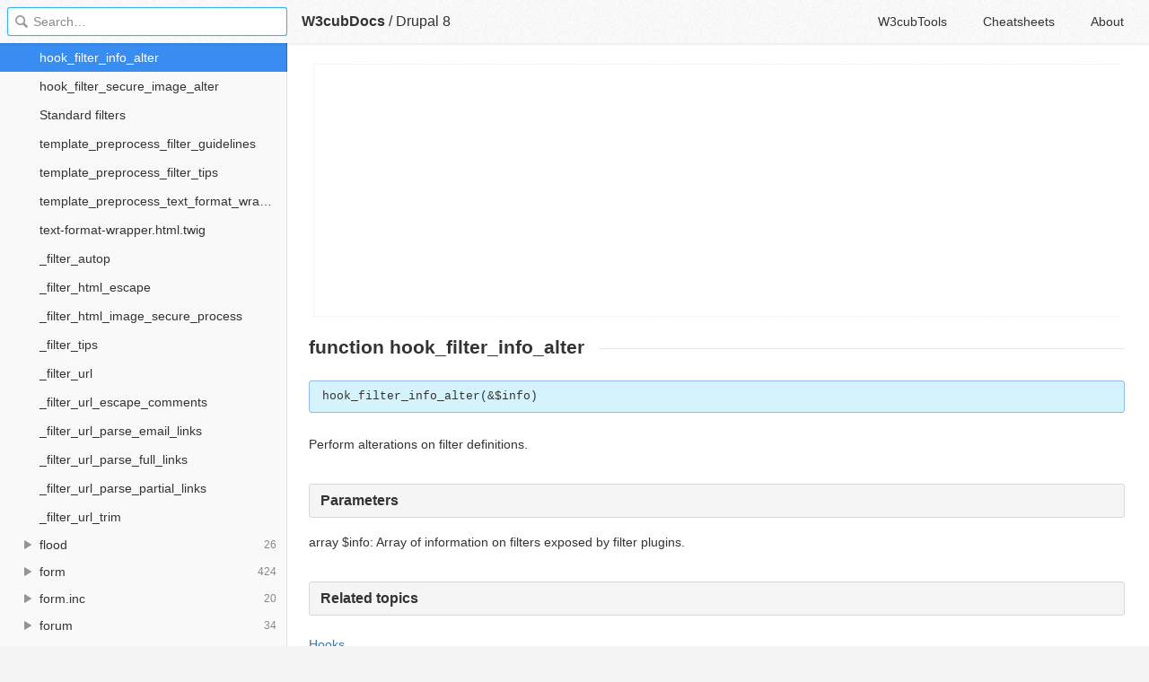

--- FILE ---
content_type: text/html; charset=utf-8
request_url: https://docs.w3cub.com/drupal~8/core-modules-filter-filter.api.php/function/hook_filter_info_alter/8.1.x
body_size: 1844
content:

<!DOCTYPE HTML>

<html lang="en" class="_theme-default">

<head>
  <meta charset="utf-8">
  <title>Hook_filter_info_alter - Drupal 8 - W3cubDocs</title>
  
  <meta name="description" content=" Perform alterations on filter definitions. ">
  <meta name="keywords" content="function, hook, filter, info, alter, drupal, drupal~8">
  <meta name="HandheldFriendly" content="True">
  <meta name="MobileOptimized" content="320">
  <meta name="viewport" content="width=device-width, initial-scale=1">
  <meta name="mobile-web-app-capable" content="yes">
  
  <link rel="canonical" href="https://docs.w3cub.com/drupal~8/core-modules-filter-filter.api.php/function/hook_filter_info_alter/8.1.x.html">
  <link href="/favicon.png" rel="icon">
  <link rel="stylesheet" type="text/css" href="/assets/application-e498cd0ebe8746846fec95b1a53ab3bb0fb7f47f794f0a38f44c98a1f0d03b21d777ae2c583732e44a5a890f6eacb79a5333545db9d5f3616091ba21ca17d916.css">
  <script src="/assets/application-79c555f6b25481fffac2cac30a7f3e54e608ca09e9e8e42bb1790095ba6d0fcace47d6bc624ddce952c70370892f2d46864f89e6943d4f7f7ff16c8a3231a91a.js" type="text/javascript"></script>
  <script src="/json/drupal~8.js"></script>
  
<!-- Google tag (gtag.js) -->
<script async src="https://www.googletagmanager.com/gtag/js?id=G-R3WC07G3GB"></script>
<script>
  window.dataLayer = window.dataLayer || [];
  function gtag(){dataLayer.push(arguments);}
  gtag('js', new Date());
  gtag('config', 'G-R3WC07G3GB');
</script>
<script async src="https://pagead2.googlesyndication.com/pagead/js/adsbygoogle.js?client=ca-pub-2572770204602497"
     crossorigin="anonymous"></script>
<script async custom-element="amp-auto-ads"
  src="https://cdn.ampproject.org/v0/amp-auto-ads-0.1.js">
</script>


</head>

<body class="docs">
	<amp-auto-ads type="adsense"
              data-ad-client="ca-pub-2572770204602497">
	</amp-auto-ads>
	<div class="_app">
	<header class="_header">

  <a class="_home-link" href="/" ></a>
  <a class="_menu-link"></a>
  <h1 class="_logo">
    <a href="/" class="_nav-link" title="API Documentation Browser">W3cubDocs</a>
  </h1>
  
  <span class="_logo-sub-nav">/</span><span class="_logo-sub-nav"><a href="/drupal~8/" class="_nav-link" title="" style="margin-left:0;">Drupal 8</a></span>
  
  <nav class="_nav">
    <a href="https://tools.w3cub.com/?_sp=docs" target="_blank" class="_nav-link ">W3cubTools</a>
    <a href="/cheatsheets/" class="_nav-link ">Cheatsheets</a>
    <a href="/about/" class="_nav-link ">About</a>
  </nav>
</header>
	<section class="_sidebar">
		
		<form class="_search">
		  <input type="search" class="_search-input" placeholder="Search&hellip;" autocomplete="off" autocapitalize="off" autocorrect="off" spellcheck="false" maxlength="20">
		  <a class="_search-clear"></a>
		  <div class="_search-tag"></div>
		</form>
		
		<div class="_list-wrap">
			<div class="_list">
			
			</div>
		</div>
	</section>
	<section class="_container ">
		<div class="_content">
			<ins class="adsbygoogle"
     style="display:block"
     data-ad-client="ca-pub-2572770204602497"
     data-ad-slot="6861657091"
     data-ad-format="auto"
     data-full-width-responsive="true"></ins>
<script>
     (adsbygoogle = window.adsbygoogle || []).push({});
</script>
			<div class="_page _drupal">
				
				
<h1 id="page-subtitle">function hook_filter_info_alter</h1>     <pre class="signature">hook_filter_info_alter(&amp;$info)</pre> <p>Perform alterations on filter definitions.</p> <h3>Parameters</h3> <p> <strong>array $info</strong>: Array of information on filters exposed by filter plugins.</p> <h3>Related topics</h3>   <dl api-related-topics> <dt><a href="../../../core-core.api.php/group/hooks/8.1.x">Hooks</a></dt> <dd>Define functions that alter the behavior of Drupal core.</dd> </dl>    <h3>File</h3> 
<dl> <dt>core/modules/filter/<a href="https://api.drupal.org/api/drupal/core%21modules%21filter%21filter.api.php/8.1.x">filter.api.php</a>, line 19</dt> <dd>Hooks provided by the Filter module.</dd> </dl> <h3>Code</h3> <pre class="php" data-language="php">function hook_filter_info_alter(&amp;$info) {
  // Alter the default settings of the URL filter provided by core.
  $info['filter_url']['default_settings'] = array(
    'filter_url_length' =&gt; 100,
  );
}
</pre>
<div class="_attribution">
  <p class="_attribution-p">
    © 2001–2016 by the original authors<br>Licensed under the GNU General Public License, version 2 and later.<br>Drupal is a registered trademark of Dries Buytaert.<br>
    <a href="https://api.drupal.org/api/drupal/core!modules!filter!filter.api.php/function/hook_filter_info_alter/8.1.x" class="_attribution-link">https://api.drupal.org/api/drupal/core!modules!filter!filter.api.php/function/hook_filter_info_alter/8.1.x</a>
  </p>
</div>

				
			</div>
			<ins class="adsbygoogle"
     style="display:block"
     data-ad-client="ca-pub-2572770204602497"
     data-ad-slot="1992473792"
     data-ad-format="auto"
     data-full-width-responsive="true"></ins>
<script>
     (adsbygoogle = window.adsbygoogle || []).push({});
</script>
		</div>
	</section>

	</div>
	<svg style="display:none">
		<symbol id="icon-dir"><svg viewBox="0 0 20 20"><path d="M15 10c0 .3-.305.515-.305.515l-8.56 5.303c-.625.41-1.135.106-1.135-.67V4.853c0-.777.51-1.078 1.135-.67l8.56 5.305S15 9.702 15 10z"/></svg></symbol>
	  </svg>
</body>
</html>


--- FILE ---
content_type: text/html; charset=utf-8
request_url: https://www.google.com/recaptcha/api2/aframe
body_size: 268
content:
<!DOCTYPE HTML><html><head><meta http-equiv="content-type" content="text/html; charset=UTF-8"></head><body><script nonce="rskukF1Ore8KW3tYr3GvWw">/** Anti-fraud and anti-abuse applications only. See google.com/recaptcha */ try{var clients={'sodar':'https://pagead2.googlesyndication.com/pagead/sodar?'};window.addEventListener("message",function(a){try{if(a.source===window.parent){var b=JSON.parse(a.data);var c=clients[b['id']];if(c){var d=document.createElement('img');d.src=c+b['params']+'&rc='+(localStorage.getItem("rc::a")?sessionStorage.getItem("rc::b"):"");window.document.body.appendChild(d);sessionStorage.setItem("rc::e",parseInt(sessionStorage.getItem("rc::e")||0)+1);localStorage.setItem("rc::h",'1769015457243');}}}catch(b){}});window.parent.postMessage("_grecaptcha_ready", "*");}catch(b){}</script></body></html>